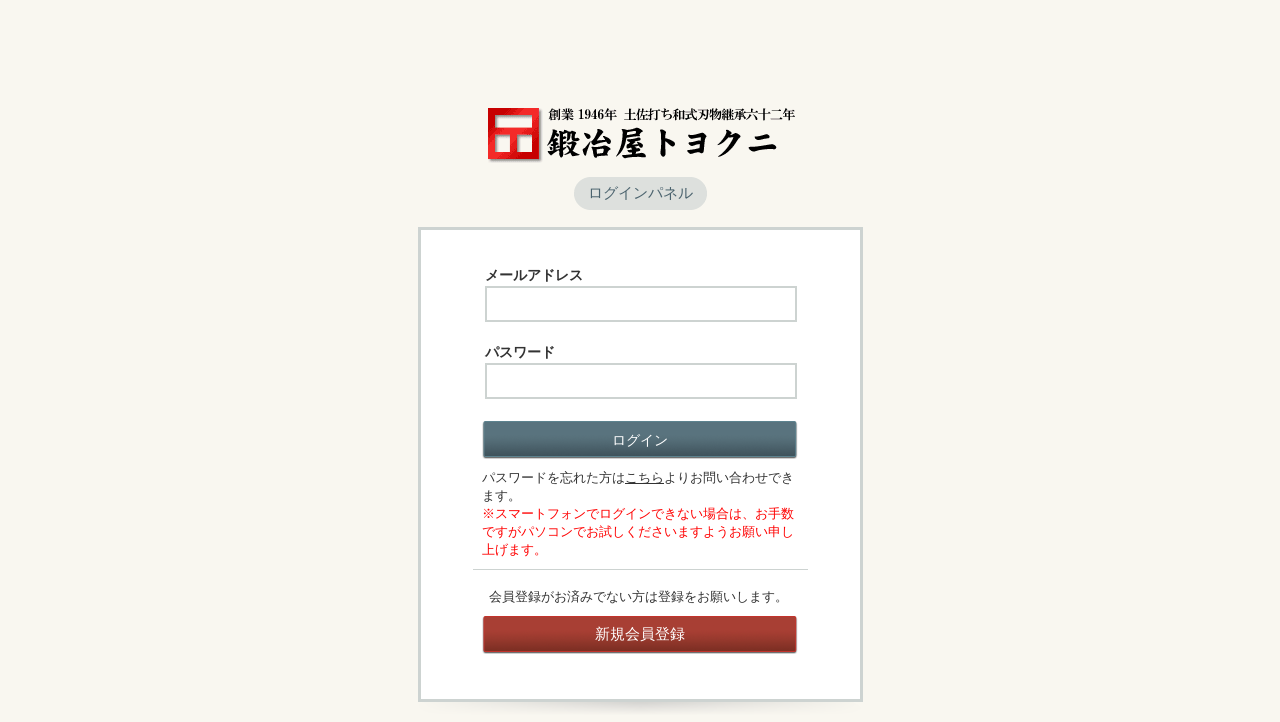

--- FILE ---
content_type: text/html
request_url: https://toyokuni.net/login/?unq=FM1708841321JX
body_size: 2586
content:
<!DOCTYPE html PUBLIC "-//W3C//DTD XHTML 1.0 Transitional//EN" "http://www.w3.org/TR/xhtml1/DTD/xhtml1-transitional.dtd">
<html xmlns="http://www.w3.org/1999/xhtml"><!-- InstanceBegin template="/Templates/login.dwt" codeOutsideHTMLIsLocked="false" -->
<head>
<META HTTP-EQUIV="Content-Type" CONTENT="text/html; charset=euc-jp">
<!-- InstanceBeginEditable name="doctitle" -->
<title>ログイン</title>
<!-- InstanceEndEditable -->
<link href="/css/login.css" rel="stylesheet" type="text/css" />
<!-- InstanceBeginEditable name="head" -->
<!-- InstanceEndEditable -->
</head>
<body>
<div class="wrapper">
  <div class="login-header">
    <h1><img src="/images/login/logo.png" width="318" height="61" alt="創業1946年 土佐打ち和式刃物継承六十二年 鍛冶屋トヨクニ"/></h1>
    <!-- InstanceBeginEditable name="login-name" --><p>ログインパネル</p><!-- InstanceEndEditable -->
  </div>
  <div class="login-body">
  <!-- InstanceBeginEditable name="login-body" -->

    <div class="login-body-inner short">
    <div class="login-panel">
    
    <form method="post" name="formData" id="formData" action="./?unq=KF1766506230TA" style="margin: 0;">
      <input type="hidden" name="mode" id="mode" value="checks">
      <table>
        <tr>
          <th>メールアドレス</th>
        </tr>
        <tr>
          <td><input name="loginID" type="text" /></td>
        </tr>
        <tr>
          <th>パスワード</th>
        </tr>
        <tr>
          <td><input name="loginPass" type="password" style="border: 2px solid #cdd3d1; font-size: 14px; height: 28px; padding: 2px;" /></td>
        </tr>
      </table>
      
      <button type="submit" value="" class="login-bt-01">ログイン</button>
      <p>パスワードを忘れた方は<a href="/reminder/">こちら</a>よりお問い合わせできます。</p>
      <p style="color: red;">※スマートフォンでログインできない場合は、お手数ですがパソコンでお試しくださいますようお願い申し上げます。</p>
     </form>
    </div>
    <div class="shinki-link-box">
      <p>会員登録がお済みでない方は登録をお願いします。</p>
      <a href="/regist/" class="login-bt-02">新規会員登録</a>
    </div>
  </div>
  
<!-- InstanceEndEditable -->
  </div>
</div>
</body>
<!-- InstanceEnd --></html>




<!--
<div>
	<img src="../images/roguin.jpg" alg="ログイン">
		<div style="text-align: center; margin-top: 15px; ">
		<table width="80%" border="0" cellpadding="2" cellspacing="1" bgcolor="#CCCCCC">
					</table>
		<div style="text-align: center; margin-top: 15px;">
			
		</div>
	</div>
	<div style="margin-top: 30px; padding-left: 50px;"></div>
</div>
-->

--- FILE ---
content_type: text/css
request_url: https://toyokuni.net/css/login.css
body_size: 4050
content:
@charset "utf-8";
/* CSS Document */
body,html,h1,h2,p,ol,li ,button {
  padding: 0;
  margin: 0;
}

body {
  background-color: #f9f7f0;
  font-family: "ヒラギノ角ゴ Pro W3", "Hiragino Kaku Gothic Pro", "メイリオ", Meiryo, Osaka, "ＭＳ Ｐゴシック", "MS PGothic", sans-serif;
  color: #333;
  position: relative;
  font-size: 13px;
}

a ,
a:link ,
a:hover ,
a:active ,
a:visited {
  color: #333;
}

a:hover {
  text-decoration: none;
}

.wrapper {
  margin: 104px auto 0;
  max-width: 740px;
}

.login-header {
  text-align: center;
  margin-bottom: 17px;
}

.login-header h1 {
  margin-bottom: 12px;
}

.login-header p {
  font-size: 15px;
  width: 133px;
  height: 25px;
  padding-top: 8px;
  line-height: 1;
  background: url(../images/login/login_img.gif) no-repeat left top;
  text-align: center;
  color: #4b636e;
  margin: 0 auto;
}

.login-body {
  background: url(../images/login/login_shadow.png) no-repeat center bottom;
  padding-bottom: 20px;
}

.login-body-inner {
  background-color: #FFF;
  border: 3px solid #cdd3d1;
  margin: 0 auto;
  padding: 35px 0;
}

.login-body-inner.short { width: 439px;}
.login-body-inner.middle { width: 587px;}
.login-body-inner.large { width: 734px;}

.login-body-inner input[type="text"] {
  border: 2px solid #cdd3d1;
  font-size: 14px;
  padding: 2px;
  height: 28px;
}

.login-bt-01 {
  border: none;
  display: block;
  font-size: 14px;
  color: #FFF;
  background: url(../images/login/login_btn_bg1.png) no-repeat left top;
  width: 316px;
  height: 38px;
  line-height: 1;
  text-align: center;
  margin: 0 auto 10px;
  cursor: pointer;
  text-decoration: none;
}

.login-bt-02 {
  border: none;
  display: block;
  font-size: 15px;
  color: #FFF;
  background: url(../images/login/login_btn_bg2.png) no-repeat left top;
  width: 316px;
  height: 38px;
  line-height: 1;
  text-align: center;
  margin: 0 auto 10px;
  cursor: pointer;
}

.login-bt-01:hover ,
.login-bt-02:hover {
  opacity: .7;
}

a.login-bt-01 {
  padding-top: 11px;
  height: 27px;
  text-decoration: none;
  color: #FFF;
}

a.login-bt-02 {
  padding-top: 10px;
  height: 28px;
  text-decoration: none;
  color: #FFF;
}

.login-panel {
  width: 316px;
  margin: 0 auto;
}

.login-panel table {
  width: 100%;
}

.login-panel input {
  width: 304px;
 }

.login-panel table th {
  font-size: 14px;
  text-align: left;
  line-height: 1;
}

.login-panel table td {
  padding-bottom: 20px;
}

.shinki-link-box {
  width: 335px;
  margin: 10px auto 0;
  border-top: 1px solid #cdd3d1;
  padding-top: 18px;
}

.shinki-link-box p {
  padding-left: 16px;
  margin-bottom: 10px;
}

.login-success {
  width: 516px;
  margin: 0 auto;
}

.login-success p {
  line-height: 1.8;
  margin-bottom: 18px;
}

.login-success ul {
  margin: 0;
  padding: 0;
  list-style-type: none;
  margin-bottom: 30px;
}

.login-success ul li {
  background: url(../images/login/list_mark.gif) no-repeat left 6px;
  padding-left: 12px;
  margin-bottom: 8px;
}

.new-regist {
  width: 685px;
  margin: 0 auto;
}

.new-regist th {
  white-space: nowrap;
  font-size: 14px;
  font-weight: bold;
  text-align: right;
  vertical-align: top;
  padding: 5px 10px 20px 0;
}

.new-regist th span {
  font-size: 12px;
  color: #F00;
}

.new-regist td {
  padding-bottom: 20px;
}

.new-regist td div {
  overflow: hidden;
  margin-bottom: 10px;
}

.new-regist td span {
  float: left;
  padding-left: 15px;
}

.new-regist td .size-mini {
  width: 160px;
}

.new-regist td .pos-middle {
  padding-top: 8px;
}

.kiyaku-box {
  width: 653px;
  height: 174px;
  padding: 25px 15px 0;
  border: 1px solid #CDD3D1;
  overflow: auto;
  margin-bottom: 30px;
}

.kiyaku-box p {
  line-height: 1.8;
  margin-bottom: 18px;
}

.submit-box {
  position: relative;
}

.submit-box label {
  position: absolute;
  width: 85px;
  top: 10px;
  left: 60px;
  cursor: pointer;
}

.regist-kari {
  width: 354px;
  margin: 0 auto;
}

.regist-kari p {
  margin-bottom: 20px;
}

.login-hello {
  text-align: center;
}

.login-hello p {
  line-height: 2;
  margin-bottom: 25px;
}
